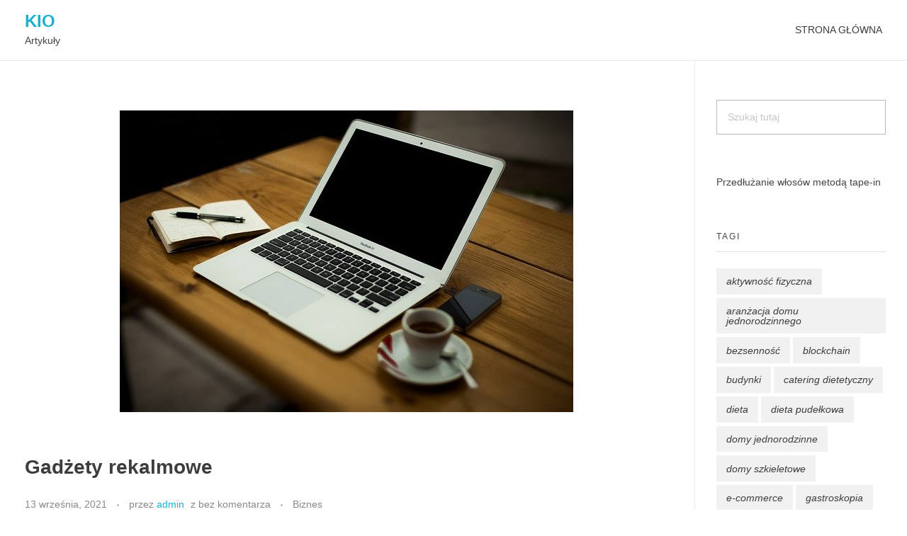

--- FILE ---
content_type: text/html; charset=UTF-8
request_url: https://kio.audiobookiba.pl/2021/09/13/gadzety-rekalmowe/
body_size: 12991
content:
<!DOCTYPE html>
<!--[if IE 9 ]>   <html class="no-js oldie ie9 ie" dir="ltr" lang="pl-PL" prefix="og: https://ogp.me/ns#" > <![endif]-->
<!--[if (gt IE 9)|!(IE)]><!--> <html class="no-js" dir="ltr" lang="pl-PL" prefix="og: https://ogp.me/ns#" > <!--<![endif]-->
<head>
        <meta charset="UTF-8" >
        <meta http-equiv="X-UA-Compatible" content="IE=edge">
        <!-- devices setting -->
        <meta name="viewport"   content="initial-scale=1,user-scalable=no,width=device-width">

<!-- outputs by wp_head -->
<title>Gadżety rekalmowe | KIO</title>

		<!-- All in One SEO 4.7.4.2 - aioseo.com -->
		<meta name="description" content="Gadżety reklamowe są przedmiotami, które na przykład korporacje mogą wręczać swoim kilentom lub odbiorcom. Mowa o takich rzeczach jak darmowe długopisy czy breloczki. Są one używane jako czynnik, który pozwoli klientom korzystniej nas zapamiętać.http://logogadzety.pl Jest wiele różnych sposobów na jakie korporacja może podejść do prowadzenia swojej kampanii marketingowej i oczywiście same gadżety reklamowe nie będą" />
		<meta name="robots" content="max-image-preview:large" />
		<link rel="canonical" href="https://kio.audiobookiba.pl/2021/09/13/gadzety-rekalmowe/" />
		<meta name="generator" content="All in One SEO (AIOSEO) 4.7.4.2" />
		<meta property="og:locale" content="pl_PL" />
		<meta property="og:site_name" content="KIO | Artykuły" />
		<meta property="og:type" content="article" />
		<meta property="og:title" content="Gadżety rekalmowe | KIO" />
		<meta property="og:description" content="Gadżety reklamowe są przedmiotami, które na przykład korporacje mogą wręczać swoim kilentom lub odbiorcom. Mowa o takich rzeczach jak darmowe długopisy czy breloczki. Są one używane jako czynnik, który pozwoli klientom korzystniej nas zapamiętać.http://logogadzety.pl Jest wiele różnych sposobów na jakie korporacja może podejść do prowadzenia swojej kampanii marketingowej i oczywiście same gadżety reklamowe nie będą" />
		<meta property="og:url" content="https://kio.audiobookiba.pl/2021/09/13/gadzety-rekalmowe/" />
		<meta property="article:published_time" content="2021-09-13T17:15:04+00:00" />
		<meta property="article:modified_time" content="2021-09-13T17:15:04+00:00" />
		<meta name="twitter:card" content="summary_large_image" />
		<meta name="twitter:title" content="Gadżety rekalmowe | KIO" />
		<meta name="twitter:description" content="Gadżety reklamowe są przedmiotami, które na przykład korporacje mogą wręczać swoim kilentom lub odbiorcom. Mowa o takich rzeczach jak darmowe długopisy czy breloczki. Są one używane jako czynnik, który pozwoli klientom korzystniej nas zapamiętać.http://logogadzety.pl Jest wiele różnych sposobów na jakie korporacja może podejść do prowadzenia swojej kampanii marketingowej i oczywiście same gadżety reklamowe nie będą" />
		<script type="application/ld+json" class="aioseo-schema">
			{"@context":"https:\/\/schema.org","@graph":[{"@type":"Article","@id":"https:\/\/kio.audiobookiba.pl\/2021\/09\/13\/gadzety-rekalmowe\/#article","name":"Gad\u017cety rekalmowe | KIO","headline":"Gad\u017cety rekalmowe","author":{"@id":"https:\/\/kio.audiobookiba.pl\/author\/admin\/#author"},"publisher":{"@id":"https:\/\/kio.audiobookiba.pl\/#organization"},"image":{"@type":"ImageObject","url":"https:\/\/kio.audiobookiba.pl\/wp-content\/uploads\/2021\/09\/rekalmowe-img-248.jpg","width":640,"height":426},"datePublished":"2021-09-13T17:15:04+00:00","dateModified":"2021-09-13T17:15:04+00:00","inLanguage":"pl-PL","mainEntityOfPage":{"@id":"https:\/\/kio.audiobookiba.pl\/2021\/09\/13\/gadzety-rekalmowe\/#webpage"},"isPartOf":{"@id":"https:\/\/kio.audiobookiba.pl\/2021\/09\/13\/gadzety-rekalmowe\/#webpage"},"articleSection":"Biznes, gad\u017cety reklamowe"},{"@type":"BreadcrumbList","@id":"https:\/\/kio.audiobookiba.pl\/2021\/09\/13\/gadzety-rekalmowe\/#breadcrumblist","itemListElement":[{"@type":"ListItem","@id":"https:\/\/kio.audiobookiba.pl\/#listItem","position":1,"name":"Dom","item":"https:\/\/kio.audiobookiba.pl\/","nextItem":"https:\/\/kio.audiobookiba.pl\/2021\/#listItem"},{"@type":"ListItem","@id":"https:\/\/kio.audiobookiba.pl\/2021\/#listItem","position":2,"name":"2021","item":"https:\/\/kio.audiobookiba.pl\/2021\/","nextItem":"https:\/\/kio.audiobookiba.pl\/2021\/09\/#listItem","previousItem":"https:\/\/kio.audiobookiba.pl\/#listItem"},{"@type":"ListItem","@id":"https:\/\/kio.audiobookiba.pl\/2021\/09\/#listItem","position":3,"name":"September","item":"https:\/\/kio.audiobookiba.pl\/2021\/09\/","nextItem":"https:\/\/kio.audiobookiba.pl\/2021\/09\/13\/#listItem","previousItem":"https:\/\/kio.audiobookiba.pl\/2021\/#listItem"},{"@type":"ListItem","@id":"https:\/\/kio.audiobookiba.pl\/2021\/09\/13\/#listItem","position":4,"name":"13","item":"https:\/\/kio.audiobookiba.pl\/2021\/09\/13\/","nextItem":"https:\/\/kio.audiobookiba.pl\/2021\/09\/13\/gadzety-rekalmowe\/#listItem","previousItem":"https:\/\/kio.audiobookiba.pl\/2021\/09\/#listItem"},{"@type":"ListItem","@id":"https:\/\/kio.audiobookiba.pl\/2021\/09\/13\/gadzety-rekalmowe\/#listItem","position":5,"name":"Gad\u017cety rekalmowe","previousItem":"https:\/\/kio.audiobookiba.pl\/2021\/09\/13\/#listItem"}]},{"@type":"Organization","@id":"https:\/\/kio.audiobookiba.pl\/#organization","name":"KIO","description":"Artyku\u0142y","url":"https:\/\/kio.audiobookiba.pl\/"},{"@type":"Person","@id":"https:\/\/kio.audiobookiba.pl\/author\/admin\/#author","url":"https:\/\/kio.audiobookiba.pl\/author\/admin\/","name":"admin","image":{"@type":"ImageObject","@id":"https:\/\/kio.audiobookiba.pl\/2021\/09\/13\/gadzety-rekalmowe\/#authorImage","url":"https:\/\/secure.gravatar.com\/avatar\/ed5edd126d208726569269029015f099?s=96&d=mm&r=g","width":96,"height":96,"caption":"admin"}},{"@type":"WebPage","@id":"https:\/\/kio.audiobookiba.pl\/2021\/09\/13\/gadzety-rekalmowe\/#webpage","url":"https:\/\/kio.audiobookiba.pl\/2021\/09\/13\/gadzety-rekalmowe\/","name":"Gad\u017cety rekalmowe | KIO","description":"Gad\u017cety reklamowe s\u0105 przedmiotami, kt\u00f3re na przyk\u0142ad korporacje mog\u0105 wr\u0119cza\u0107 swoim kilentom lub odbiorcom. Mowa o takich rzeczach jak darmowe d\u0142ugopisy czy breloczki. S\u0105 one u\u017cywane jako czynnik, kt\u00f3ry pozwoli klientom korzystniej nas zapami\u0119ta\u0107.http:\/\/logogadzety.pl Jest wiele r\u00f3\u017cnych sposob\u00f3w na jakie korporacja mo\u017ce podej\u015b\u0107 do prowadzenia swojej kampanii marketingowej i oczywi\u015bcie same gad\u017cety reklamowe nie b\u0119d\u0105","inLanguage":"pl-PL","isPartOf":{"@id":"https:\/\/kio.audiobookiba.pl\/#website"},"breadcrumb":{"@id":"https:\/\/kio.audiobookiba.pl\/2021\/09\/13\/gadzety-rekalmowe\/#breadcrumblist"},"author":{"@id":"https:\/\/kio.audiobookiba.pl\/author\/admin\/#author"},"creator":{"@id":"https:\/\/kio.audiobookiba.pl\/author\/admin\/#author"},"image":{"@type":"ImageObject","url":"https:\/\/kio.audiobookiba.pl\/wp-content\/uploads\/2021\/09\/rekalmowe-img-248.jpg","@id":"https:\/\/kio.audiobookiba.pl\/2021\/09\/13\/gadzety-rekalmowe\/#mainImage","width":640,"height":426},"primaryImageOfPage":{"@id":"https:\/\/kio.audiobookiba.pl\/2021\/09\/13\/gadzety-rekalmowe\/#mainImage"},"datePublished":"2021-09-13T17:15:04+00:00","dateModified":"2021-09-13T17:15:04+00:00"},{"@type":"WebSite","@id":"https:\/\/kio.audiobookiba.pl\/#website","url":"https:\/\/kio.audiobookiba.pl\/","name":"KIO","description":"Artyku\u0142y","inLanguage":"pl-PL","publisher":{"@id":"https:\/\/kio.audiobookiba.pl\/#organization"}}]}
		</script>
		<!-- All in One SEO -->

<link rel="alternate" type="application/rss+xml" title="KIO &raquo; Kanał z wpisami" href="https://kio.audiobookiba.pl/feed/" />
<link rel="alternate" type="application/rss+xml" title="KIO &raquo; Kanał z komentarzami" href="https://kio.audiobookiba.pl/comments/feed/" />
<link rel="alternate" type="application/rss+xml" title="KIO &raquo; Gadżety rekalmowe Kanał z komentarzami" href="https://kio.audiobookiba.pl/2021/09/13/gadzety-rekalmowe/feed/" />
<script>
window._wpemojiSettings = {"baseUrl":"https:\/\/s.w.org\/images\/core\/emoji\/15.0.3\/72x72\/","ext":".png","svgUrl":"https:\/\/s.w.org\/images\/core\/emoji\/15.0.3\/svg\/","svgExt":".svg","source":{"concatemoji":"https:\/\/kio.audiobookiba.pl\/wp-includes\/js\/wp-emoji-release.min.js?ver=6.6.3"}};
/*! This file is auto-generated */
!function(i,n){var o,s,e;function c(e){try{var t={supportTests:e,timestamp:(new Date).valueOf()};sessionStorage.setItem(o,JSON.stringify(t))}catch(e){}}function p(e,t,n){e.clearRect(0,0,e.canvas.width,e.canvas.height),e.fillText(t,0,0);var t=new Uint32Array(e.getImageData(0,0,e.canvas.width,e.canvas.height).data),r=(e.clearRect(0,0,e.canvas.width,e.canvas.height),e.fillText(n,0,0),new Uint32Array(e.getImageData(0,0,e.canvas.width,e.canvas.height).data));return t.every(function(e,t){return e===r[t]})}function u(e,t,n){switch(t){case"flag":return n(e,"\ud83c\udff3\ufe0f\u200d\u26a7\ufe0f","\ud83c\udff3\ufe0f\u200b\u26a7\ufe0f")?!1:!n(e,"\ud83c\uddfa\ud83c\uddf3","\ud83c\uddfa\u200b\ud83c\uddf3")&&!n(e,"\ud83c\udff4\udb40\udc67\udb40\udc62\udb40\udc65\udb40\udc6e\udb40\udc67\udb40\udc7f","\ud83c\udff4\u200b\udb40\udc67\u200b\udb40\udc62\u200b\udb40\udc65\u200b\udb40\udc6e\u200b\udb40\udc67\u200b\udb40\udc7f");case"emoji":return!n(e,"\ud83d\udc26\u200d\u2b1b","\ud83d\udc26\u200b\u2b1b")}return!1}function f(e,t,n){var r="undefined"!=typeof WorkerGlobalScope&&self instanceof WorkerGlobalScope?new OffscreenCanvas(300,150):i.createElement("canvas"),a=r.getContext("2d",{willReadFrequently:!0}),o=(a.textBaseline="top",a.font="600 32px Arial",{});return e.forEach(function(e){o[e]=t(a,e,n)}),o}function t(e){var t=i.createElement("script");t.src=e,t.defer=!0,i.head.appendChild(t)}"undefined"!=typeof Promise&&(o="wpEmojiSettingsSupports",s=["flag","emoji"],n.supports={everything:!0,everythingExceptFlag:!0},e=new Promise(function(e){i.addEventListener("DOMContentLoaded",e,{once:!0})}),new Promise(function(t){var n=function(){try{var e=JSON.parse(sessionStorage.getItem(o));if("object"==typeof e&&"number"==typeof e.timestamp&&(new Date).valueOf()<e.timestamp+604800&&"object"==typeof e.supportTests)return e.supportTests}catch(e){}return null}();if(!n){if("undefined"!=typeof Worker&&"undefined"!=typeof OffscreenCanvas&&"undefined"!=typeof URL&&URL.createObjectURL&&"undefined"!=typeof Blob)try{var e="postMessage("+f.toString()+"("+[JSON.stringify(s),u.toString(),p.toString()].join(",")+"));",r=new Blob([e],{type:"text/javascript"}),a=new Worker(URL.createObjectURL(r),{name:"wpTestEmojiSupports"});return void(a.onmessage=function(e){c(n=e.data),a.terminate(),t(n)})}catch(e){}c(n=f(s,u,p))}t(n)}).then(function(e){for(var t in e)n.supports[t]=e[t],n.supports.everything=n.supports.everything&&n.supports[t],"flag"!==t&&(n.supports.everythingExceptFlag=n.supports.everythingExceptFlag&&n.supports[t]);n.supports.everythingExceptFlag=n.supports.everythingExceptFlag&&!n.supports.flag,n.DOMReady=!1,n.readyCallback=function(){n.DOMReady=!0}}).then(function(){return e}).then(function(){var e;n.supports.everything||(n.readyCallback(),(e=n.source||{}).concatemoji?t(e.concatemoji):e.wpemoji&&e.twemoji&&(t(e.twemoji),t(e.wpemoji)))}))}((window,document),window._wpemojiSettings);
</script>
<style id='wp-emoji-styles-inline-css'>

	img.wp-smiley, img.emoji {
		display: inline !important;
		border: none !important;
		box-shadow: none !important;
		height: 1em !important;
		width: 1em !important;
		margin: 0 0.07em !important;
		vertical-align: -0.1em !important;
		background: none !important;
		padding: 0 !important;
	}
</style>
<link rel='stylesheet' id='wp-block-library-css' href='https://kio.audiobookiba.pl/wp-includes/css/dist/block-library/style.min.css?ver=6.6.3' media='all' />
<style id='classic-theme-styles-inline-css'>
/*! This file is auto-generated */
.wp-block-button__link{color:#fff;background-color:#32373c;border-radius:9999px;box-shadow:none;text-decoration:none;padding:calc(.667em + 2px) calc(1.333em + 2px);font-size:1.125em}.wp-block-file__button{background:#32373c;color:#fff;text-decoration:none}
</style>
<style id='global-styles-inline-css'>
:root{--wp--preset--aspect-ratio--square: 1;--wp--preset--aspect-ratio--4-3: 4/3;--wp--preset--aspect-ratio--3-4: 3/4;--wp--preset--aspect-ratio--3-2: 3/2;--wp--preset--aspect-ratio--2-3: 2/3;--wp--preset--aspect-ratio--16-9: 16/9;--wp--preset--aspect-ratio--9-16: 9/16;--wp--preset--color--black: #000000;--wp--preset--color--cyan-bluish-gray: #abb8c3;--wp--preset--color--white: #ffffff;--wp--preset--color--pale-pink: #f78da7;--wp--preset--color--vivid-red: #cf2e2e;--wp--preset--color--luminous-vivid-orange: #ff6900;--wp--preset--color--luminous-vivid-amber: #fcb900;--wp--preset--color--light-green-cyan: #7bdcb5;--wp--preset--color--vivid-green-cyan: #00d084;--wp--preset--color--pale-cyan-blue: #8ed1fc;--wp--preset--color--vivid-cyan-blue: #0693e3;--wp--preset--color--vivid-purple: #9b51e0;--wp--preset--gradient--vivid-cyan-blue-to-vivid-purple: linear-gradient(135deg,rgba(6,147,227,1) 0%,rgb(155,81,224) 100%);--wp--preset--gradient--light-green-cyan-to-vivid-green-cyan: linear-gradient(135deg,rgb(122,220,180) 0%,rgb(0,208,130) 100%);--wp--preset--gradient--luminous-vivid-amber-to-luminous-vivid-orange: linear-gradient(135deg,rgba(252,185,0,1) 0%,rgba(255,105,0,1) 100%);--wp--preset--gradient--luminous-vivid-orange-to-vivid-red: linear-gradient(135deg,rgba(255,105,0,1) 0%,rgb(207,46,46) 100%);--wp--preset--gradient--very-light-gray-to-cyan-bluish-gray: linear-gradient(135deg,rgb(238,238,238) 0%,rgb(169,184,195) 100%);--wp--preset--gradient--cool-to-warm-spectrum: linear-gradient(135deg,rgb(74,234,220) 0%,rgb(151,120,209) 20%,rgb(207,42,186) 40%,rgb(238,44,130) 60%,rgb(251,105,98) 80%,rgb(254,248,76) 100%);--wp--preset--gradient--blush-light-purple: linear-gradient(135deg,rgb(255,206,236) 0%,rgb(152,150,240) 100%);--wp--preset--gradient--blush-bordeaux: linear-gradient(135deg,rgb(254,205,165) 0%,rgb(254,45,45) 50%,rgb(107,0,62) 100%);--wp--preset--gradient--luminous-dusk: linear-gradient(135deg,rgb(255,203,112) 0%,rgb(199,81,192) 50%,rgb(65,88,208) 100%);--wp--preset--gradient--pale-ocean: linear-gradient(135deg,rgb(255,245,203) 0%,rgb(182,227,212) 50%,rgb(51,167,181) 100%);--wp--preset--gradient--electric-grass: linear-gradient(135deg,rgb(202,248,128) 0%,rgb(113,206,126) 100%);--wp--preset--gradient--midnight: linear-gradient(135deg,rgb(2,3,129) 0%,rgb(40,116,252) 100%);--wp--preset--font-size--small: 13px;--wp--preset--font-size--medium: 20px;--wp--preset--font-size--large: 36px;--wp--preset--font-size--x-large: 42px;--wp--preset--spacing--20: 0.44rem;--wp--preset--spacing--30: 0.67rem;--wp--preset--spacing--40: 1rem;--wp--preset--spacing--50: 1.5rem;--wp--preset--spacing--60: 2.25rem;--wp--preset--spacing--70: 3.38rem;--wp--preset--spacing--80: 5.06rem;--wp--preset--shadow--natural: 6px 6px 9px rgba(0, 0, 0, 0.2);--wp--preset--shadow--deep: 12px 12px 50px rgba(0, 0, 0, 0.4);--wp--preset--shadow--sharp: 6px 6px 0px rgba(0, 0, 0, 0.2);--wp--preset--shadow--outlined: 6px 6px 0px -3px rgba(255, 255, 255, 1), 6px 6px rgba(0, 0, 0, 1);--wp--preset--shadow--crisp: 6px 6px 0px rgba(0, 0, 0, 1);}:where(.is-layout-flex){gap: 0.5em;}:where(.is-layout-grid){gap: 0.5em;}body .is-layout-flex{display: flex;}.is-layout-flex{flex-wrap: wrap;align-items: center;}.is-layout-flex > :is(*, div){margin: 0;}body .is-layout-grid{display: grid;}.is-layout-grid > :is(*, div){margin: 0;}:where(.wp-block-columns.is-layout-flex){gap: 2em;}:where(.wp-block-columns.is-layout-grid){gap: 2em;}:where(.wp-block-post-template.is-layout-flex){gap: 1.25em;}:where(.wp-block-post-template.is-layout-grid){gap: 1.25em;}.has-black-color{color: var(--wp--preset--color--black) !important;}.has-cyan-bluish-gray-color{color: var(--wp--preset--color--cyan-bluish-gray) !important;}.has-white-color{color: var(--wp--preset--color--white) !important;}.has-pale-pink-color{color: var(--wp--preset--color--pale-pink) !important;}.has-vivid-red-color{color: var(--wp--preset--color--vivid-red) !important;}.has-luminous-vivid-orange-color{color: var(--wp--preset--color--luminous-vivid-orange) !important;}.has-luminous-vivid-amber-color{color: var(--wp--preset--color--luminous-vivid-amber) !important;}.has-light-green-cyan-color{color: var(--wp--preset--color--light-green-cyan) !important;}.has-vivid-green-cyan-color{color: var(--wp--preset--color--vivid-green-cyan) !important;}.has-pale-cyan-blue-color{color: var(--wp--preset--color--pale-cyan-blue) !important;}.has-vivid-cyan-blue-color{color: var(--wp--preset--color--vivid-cyan-blue) !important;}.has-vivid-purple-color{color: var(--wp--preset--color--vivid-purple) !important;}.has-black-background-color{background-color: var(--wp--preset--color--black) !important;}.has-cyan-bluish-gray-background-color{background-color: var(--wp--preset--color--cyan-bluish-gray) !important;}.has-white-background-color{background-color: var(--wp--preset--color--white) !important;}.has-pale-pink-background-color{background-color: var(--wp--preset--color--pale-pink) !important;}.has-vivid-red-background-color{background-color: var(--wp--preset--color--vivid-red) !important;}.has-luminous-vivid-orange-background-color{background-color: var(--wp--preset--color--luminous-vivid-orange) !important;}.has-luminous-vivid-amber-background-color{background-color: var(--wp--preset--color--luminous-vivid-amber) !important;}.has-light-green-cyan-background-color{background-color: var(--wp--preset--color--light-green-cyan) !important;}.has-vivid-green-cyan-background-color{background-color: var(--wp--preset--color--vivid-green-cyan) !important;}.has-pale-cyan-blue-background-color{background-color: var(--wp--preset--color--pale-cyan-blue) !important;}.has-vivid-cyan-blue-background-color{background-color: var(--wp--preset--color--vivid-cyan-blue) !important;}.has-vivid-purple-background-color{background-color: var(--wp--preset--color--vivid-purple) !important;}.has-black-border-color{border-color: var(--wp--preset--color--black) !important;}.has-cyan-bluish-gray-border-color{border-color: var(--wp--preset--color--cyan-bluish-gray) !important;}.has-white-border-color{border-color: var(--wp--preset--color--white) !important;}.has-pale-pink-border-color{border-color: var(--wp--preset--color--pale-pink) !important;}.has-vivid-red-border-color{border-color: var(--wp--preset--color--vivid-red) !important;}.has-luminous-vivid-orange-border-color{border-color: var(--wp--preset--color--luminous-vivid-orange) !important;}.has-luminous-vivid-amber-border-color{border-color: var(--wp--preset--color--luminous-vivid-amber) !important;}.has-light-green-cyan-border-color{border-color: var(--wp--preset--color--light-green-cyan) !important;}.has-vivid-green-cyan-border-color{border-color: var(--wp--preset--color--vivid-green-cyan) !important;}.has-pale-cyan-blue-border-color{border-color: var(--wp--preset--color--pale-cyan-blue) !important;}.has-vivid-cyan-blue-border-color{border-color: var(--wp--preset--color--vivid-cyan-blue) !important;}.has-vivid-purple-border-color{border-color: var(--wp--preset--color--vivid-purple) !important;}.has-vivid-cyan-blue-to-vivid-purple-gradient-background{background: var(--wp--preset--gradient--vivid-cyan-blue-to-vivid-purple) !important;}.has-light-green-cyan-to-vivid-green-cyan-gradient-background{background: var(--wp--preset--gradient--light-green-cyan-to-vivid-green-cyan) !important;}.has-luminous-vivid-amber-to-luminous-vivid-orange-gradient-background{background: var(--wp--preset--gradient--luminous-vivid-amber-to-luminous-vivid-orange) !important;}.has-luminous-vivid-orange-to-vivid-red-gradient-background{background: var(--wp--preset--gradient--luminous-vivid-orange-to-vivid-red) !important;}.has-very-light-gray-to-cyan-bluish-gray-gradient-background{background: var(--wp--preset--gradient--very-light-gray-to-cyan-bluish-gray) !important;}.has-cool-to-warm-spectrum-gradient-background{background: var(--wp--preset--gradient--cool-to-warm-spectrum) !important;}.has-blush-light-purple-gradient-background{background: var(--wp--preset--gradient--blush-light-purple) !important;}.has-blush-bordeaux-gradient-background{background: var(--wp--preset--gradient--blush-bordeaux) !important;}.has-luminous-dusk-gradient-background{background: var(--wp--preset--gradient--luminous-dusk) !important;}.has-pale-ocean-gradient-background{background: var(--wp--preset--gradient--pale-ocean) !important;}.has-electric-grass-gradient-background{background: var(--wp--preset--gradient--electric-grass) !important;}.has-midnight-gradient-background{background: var(--wp--preset--gradient--midnight) !important;}.has-small-font-size{font-size: var(--wp--preset--font-size--small) !important;}.has-medium-font-size{font-size: var(--wp--preset--font-size--medium) !important;}.has-large-font-size{font-size: var(--wp--preset--font-size--large) !important;}.has-x-large-font-size{font-size: var(--wp--preset--font-size--x-large) !important;}
:where(.wp-block-post-template.is-layout-flex){gap: 1.25em;}:where(.wp-block-post-template.is-layout-grid){gap: 1.25em;}
:where(.wp-block-columns.is-layout-flex){gap: 2em;}:where(.wp-block-columns.is-layout-grid){gap: 2em;}
:root :where(.wp-block-pullquote){font-size: 1.5em;line-height: 1.6;}
</style>
<link rel='stylesheet' id='auxin-base-css' href='https://kio.audiobookiba.pl/wp-content/themes/phlox/css/base.css?ver=2.16.5' media='all' />
<link rel='stylesheet' id='auxin-front-icon-css' href='https://kio.audiobookiba.pl/wp-content/themes/phlox/css/auxin-icon.css?ver=2.16.5' media='all' />
<link rel='stylesheet' id='auxin-main-css' href='https://kio.audiobookiba.pl/wp-content/themes/phlox/css/main.css?ver=2.16.5' media='all' />
<link rel='stylesheet' id='auxin-elementor-base-css' href='https://kio.audiobookiba.pl/wp-content/themes/phlox/css/other/elementor.css?ver=2.16.5' media='all' />
<script id="auxin-modernizr-js-extra">
var auxin = {"ajax_url":"https:\/\/kio.audiobookiba.pl\/wp-admin\/admin-ajax.php","is_rtl":"","is_reponsive":"1","is_framed":"","frame_width":"20","wpml_lang":"en","uploadbaseurl":"http:\/\/kio.audiobookiba.pl\/wp-content\/uploads","nonce":"1b1a4280dd"};
</script>
<script id="auxin-modernizr-js-before">
/* < ![CDATA[ */
function auxinNS(n){for(var e=n.split("."),a=window,i="",r=e.length,t=0;r>t;t++)"window"!=e[t]&&(i=e[t],a[i]=a[i]||{},a=a[i]);return a;}
/* ]]> */
</script>
<script src="https://kio.audiobookiba.pl/wp-content/themes/phlox/js/solo/modernizr-custom.min.js?ver=2.16.5" id="auxin-modernizr-js"></script>
<script src="https://kio.audiobookiba.pl/wp-includes/js/jquery/jquery.min.js?ver=3.7.1" id="jquery-core-js"></script>
<script src="https://kio.audiobookiba.pl/wp-includes/js/jquery/jquery-migrate.min.js?ver=3.4.1" id="jquery-migrate-js"></script>
<link rel="https://api.w.org/" href="https://kio.audiobookiba.pl/wp-json/" /><link rel="alternate" title="JSON" type="application/json" href="https://kio.audiobookiba.pl/wp-json/wp/v2/posts/217" /><link rel="EditURI" type="application/rsd+xml" title="RSD" href="https://kio.audiobookiba.pl/xmlrpc.php?rsd" />
<meta name="generator" content="WordPress 6.6.3" />
<link rel='shortlink' href='https://kio.audiobookiba.pl/?p=217' />
<link rel="alternate" title="oEmbed (JSON)" type="application/json+oembed" href="https://kio.audiobookiba.pl/wp-json/oembed/1.0/embed?url=https%3A%2F%2Fkio.audiobookiba.pl%2F2021%2F09%2F13%2Fgadzety-rekalmowe%2F" />
<link rel="alternate" title="oEmbed (XML)" type="text/xml+oembed" href="https://kio.audiobookiba.pl/wp-json/oembed/1.0/embed?url=https%3A%2F%2Fkio.audiobookiba.pl%2F2021%2F09%2F13%2Fgadzety-rekalmowe%2F&#038;format=xml" />
<!-- Chrome, Firefox OS and Opera -->
<meta name="theme-color" content="#1bb0ce" />
<!-- Windows Phone -->
<meta name="msapplication-navbutton-color" content="#1bb0ce" />
<!-- iOS Safari -->
<meta name="apple-mobile-web-app-capable" content="yes">
<meta name="apple-mobile-web-app-status-bar-style" content="black-translucent">

<!-- pingback -->
<link rel="pingback" href="https://kio.audiobookiba.pl/xmlrpc.php">
		<style id="wp-custom-css">
				html body {	} 

		</style>
		<!-- end wp_head -->
</head>


<body class="post-template-default single single-post postid-217 single-format-standard phlox aux-dom-unready aux-full-width aux-resp aux-s-fhd aux-top-sticky  aux-page-animation-off"  data-framed="">


<div id="inner-body">

    <header id="site-header"   class="site-header-section aux-territory aux-boxed-container aux-header-dark aux-add-border " style="" data-sticky-height="80" data-color-scheme="dark" data-sticky-scheme="dark" role="banner">
        <div class="aux-wrapper">

                <div class="aux-container aux-fold">
                            <div class="aux-header aux-header-elements-wrapper aux-float-layout">
                <!-- ribbon bar -->
                <div class="aux-header-elements">

                    <!-- logo -->
                    <div id="logo" class="aux-logo-header aux-start aux-fill aux-tablet-center aux-phone-left">
                            <div class="aux-logo aux-logo-header-inner aux-scale">
            <section class="aux-logo-text aux-middle">
            <h3 class="site-title">
                <a href="https://kio.audiobookiba.pl/" title="KIO" rel="home">KIO</a>
            </h3>
            <p class="site-description">Artykuły</p>        </section>

    </div><!-- end logo aux-fold -->

                    </div>
                                        <!-- burger -->
                    <div id="nav-burger" class="aux-burger-box aux-end aux-phone-on aux-middle" data-target-panel="toggle-bar" data-target-menu="overlay" data-target-content=".site-header-section .aux-master-menu">
                        <div class="aux-burger aux-lite-small"><span class="mid-line"></span></div>
                    </div>
                                                                                <div class="aux-btns-box aux-btn1-box aux-end aux-middle aux-tablet-off aux-phone-off ">
                                            </div>
                    <div class="aux-btns-box aux-btn2-box aux-end aux-middle aux-tablet-off aux-phone-off ">
                                            </div>
                                                            <!-- menu -->
                    <div class="aux-menu-box aux-phone-off aux-auto-locate aux-end aux-fill aux-tablet-center" data-tablet=".aux-header .secondary-bar">
                    <!-- start master menu -->
<nav id="master-menu-main-header" class="menu-m-container">

	<ul id="menu-m" class="aux-master-menu aux-no-js aux-skin-classic aux-horizontal aux-with-indicator aux-with-splitter" data-type="horizontal"  data-switch-type="toggle" data-switch-parent=".aux-header .aux-toggle-menu-bar" data-switch-width="767"  >
		<!-- start single menu -->
		<li id="menu-item-5" class="menu-item menu-item-type-custom menu-item-object-custom menu-item-home menu-item-5 aux-menu-depth-0 aux-menu-root-1 aux-menu-item">
			<a href="http://kio.audiobookiba.pl/" class="aux-item-content">
				<span class="aux-menu-label">Strona główna</span>
			</a>
		</li>
		<!-- end single menu -->
	</ul>

</nav>
<!-- end master menu -->
                    </div>
                                    </div>
                <!-- secondary bar: this element will be filled in tablet size -->
                <div class="bottom-bar secondary-bar aux-tablet-on aux-float-wrapper"></div>

                <!-- toggle menu bar: this element will be filled in tablet and mobile size -->
                <div class="aux-toggle-menu-bar"></div>
            </div>
                        </div>
                </div><!-- end of wrapper -->
    </header><!-- end header -->
    
    <main id="main" class="aux-main aux-territory  aux-single aux-boxed-container aux-content-top-margin right-sidebar aux-has-sidebar aux-sidebar-style-border aux-user-entry" >
        <div class="aux-wrapper">
            <div class="aux-container aux-fold">

                <div id="primary" class="aux-primary" >
                    <div class="content" role="main"  >

                                                            <article class="aux-simple-context post-217 post type-post status-publish format-standard has-post-thumbnail hentry category-biznes tag-gadzety-reklamowe" >

                                                                                        <div class="entry-media">
                                                <div class="aux-media-frame aux-media-image aux-image-mask"><a href="https://kio.audiobookiba.pl/2021/09/13/gadzety-rekalmowe/"><img width="640" height="426" src="https://kio.audiobookiba.pl/wp-content/uploads/2021/09/rekalmowe-img-248.jpg" class="aux-attachment aux-featured-image attachment-640x426 aux-attachment-id-216 " alt="rekalmowe-img-248.jpg" srcset="https://kio.audiobookiba.pl/wp-content/uploads/2021/09/rekalmowe-img-248-150x84.jpg 150w,https://kio.audiobookiba.pl/wp-content/uploads/2021/09/rekalmowe-img-248-300x169.jpg 300w,https://kio.audiobookiba.pl/wp-content/uploads/2021/09/rekalmowe-img-248.jpg 640w,https://kio.audiobookiba.pl/wp-content/uploads/2021/09/rekalmowe-img-248-630x354.jpg 630w" data-ratio="1.78" data-original-w="640" sizes="(max-width:479px) 480px,(max-width:767px) 768px,(max-width:1023px) 1024px,640px" /></a></div>                                            </div>
                                                                                        <div class="entry-main">

                                                <header class="entry-header ">
                                                <h1 class="entry-title ">Gadżety rekalmowe</h1>                                                    <div class="entry-format">
                                                        <div class="post-format"> </div>
                                                    </div>
                                                </header>

                                                                                                <div class="entry-info ">
                                                                                                        <div class="entry-date"><time datetime="2021-09-13T17:15:04+00:00" >13 września, 2021</time></div>
                                                                                                        <div class="entry-author">
                                                        <span class="meta-sep">przez</span>
                                                        <span class="author vcard">
                                                            <a href="https://kio.audiobookiba.pl/author/admin/" rel="author" title="View all posts by admin" >
                                                                admin                                                            </a>
                                                        </span>
                                                    </div>
                                                                                                        <div class="entry-comments">
                                                        <span class="meta-sep">z</span>
                                                        <span class="meta-comment">bez komentarza</span>
                                                    </div>
                                                                                                        <div class="entry-tax">
                                                                                                                <a href="https://kio.audiobookiba.pl/category/biznes/" title="Zobacz wszystkie posty w Biznes" rel="category" >Biznes</a>                                                    </div>
                                                                                                    </div>
                                                
                                                <div class="entry-content">
                                                    <p class="MsoNormal">Gadżety reklamowe są przedmiotami, które na przykład korporacje mogą wręczać swoim kilentom lub odbiorcom. Mowa o takich rzeczach jak darmowe długopisy czy breloczki. Są one używane jako czynnik, który pozwoli klientom korzystniej nas zapamiętać.<span id="more-217"></span></p>
<p class="MsoNormal">
<p class="MsoNormal"><a href="http://logogadzety.pl">http://logogadzety.pl</a> </p>
<div></div>
<p class="MsoNormal">Jest wiele różnych sposobów na jakie korporacja może podejść do prowadzenia swojej kampanii marketingowej i oczywiście same gadżety reklamowe nie będą raczej stanowić całej jej podstawy. Nie oznacza to oczywiście, że pójście w tę stronę jest marnowaniem zasobów, czasu czy pieniędzy. Raczej na odwrót. Umiejętnie i rzetlenie poprowadzona kampania z wykorzystaniem gadżetów reklamowych może bardzo dobrze wpłynąć na wizerunek Twojego przedsiębiorstwa. Będzie to dobre uzupełnienie ogółu naszego marketingu, które pozwoli ludziom lepiej nas zapamiętać.</p>
<p class="MsoNormal"></p>
<p class="MsoNormal">Lecz ważne jest aby założyć, że gadżet, który mamy zamiar dawać naszym odbiorcom lub klientom, będzie realnie czymś co może im przypaść do gustu. Trzeba sobie powiedzieć, iż nie chcemy wykonać tej pracy nierzetelnie, i że to co wyprodukujemy nie będzie po prostu potocznie rzecz ujmując – tandetą. Twój gadżet ma być miłym i zaskakującym upominkiem, a nie niepotrzebym śmieciem.&nbsp;</p>
<div></div>
<div class="clear"></div>                                                </div>

                                                                                                <footer class="entry-meta">
                                                                                                                                                        <div class="entry-tax">
                                                            <span>Tagi: </span><a href="https://kio.audiobookiba.pl/tag/gadzety-reklamowe/" rel="tag">gadżety reklamowe</a>                                                        </div>
                                                                                                        <div class="aux-single-post-share">
                                                             <div class="aux-tooltip-socials aux-tooltip-dark aux-socials aux-icon-left aux-medium aux-tooltip-social-no-text"  >
                                                                 <span class="aux-icon auxicon-share" ></span>
                                                             </div>
                                                         </div>
                                                    
                                                </footer>
                                                                                            </div>


                                            
    <nav class="aux-next-prev-posts nav-skin-minimal">

                <section class="np-prev-section "   >
            <a href="https://kio.audiobookiba.pl/2021/08/25/dieta-pudelkowa/">
                <div class="np-arrow">
                                        <div class="aux-arrow-nav aux-hover-slide aux-round aux-outline aux-medium">
                        <span class="aux-overlay"></span>
                        <span class="aux-svg-arrow aux-medium-left"></span>
                        <span class="aux-hover-arrow aux-svg-arrow aux-medium-left aux-white"></span>
                    </div>
                                    </div>
                <p class="np-nav-text">Poprzedni wpis</p>
                                <h4 class="np-title">Dieta pudełkowa</h4>
                            </a>
        </section>
        
        
                <section class="np-next-section "  >
            <a href="https://kio.audiobookiba.pl/2021/09/20/nie-ma-rodzaju-kwiatow-ktore-nie-bylyby-piekne/">
                <div class="np-arrow">
                                        <div class="aux-arrow-nav aux-hover-slide aux-round aux-outline aux-medium">
                        <span class="aux-overlay"></span>
                        <span class="aux-svg-arrow aux-medium-right"></span>
                        <span class="aux-hover-arrow aux-svg-arrow aux-medium-right aux-white"></span>
                    </div>
                                    </div>
                <p class="np-nav-text">Następny wpis</p>
                                <h4 class="np-title">Nie ma rodzaju kwiatów które nie byłyby piękne</h4>
                            </a>
        </section>
        
    </nav>


                                            
                                       </article>


<!-- You can start editing here. -->


        <!-- If comments are open, but there are no comments. -->

    


	<div id="respond" class="comment-respond">
		<h3 id="reply-title" class="comment-reply-title"><span>Dodaj komentarz</span> <small><a rel="nofollow" id="cancel-comment-reply-link" href="/2021/09/13/gadzety-rekalmowe/#respond" style="display:none;">Anuluj pisanie odpowiedzi</a></small></h3><form action="https://kio.audiobookiba.pl/wp-comments-post.php" method="post" id="commentform" class="comment-form " novalidate><p class = "comment-notes">Twój adres e-mail nie zostanie opublikowany. Wymagane pola oznaczone są *</p><div class="aux-input-group aux-inline-inputs"><input type="text"  name="author" id="author" placeholder="Nazwa (wymagana)" value="" size="22" aria-required='true' required /></div>
<div class="aux-input-group aux-inline-inputs"><input type="email" name="email"  id="email"  placeholder="E-Mail (wymagany)" value="" aria-required='true' required /></div>
<div class="aux-input-group aux-inline-inputs"><input type="url"   name="url"    id="url"    placeholder="Website" value="" size="22" /></div>
<div class="aux-form-cookies-consent comment-form-cookies-consent"><input id="wp-comment-cookies-consent" name="wp-comment-cookies-consent" class="aux-checkbox" type="checkbox" value="yes" /><label for="wp-comment-cookies-consent">Zapisz moje dane, adres e-mail i witrynę w przeglądarce aby wypełnić dane podczas pisania kolejnych komentarzy.</label></div>
<div class="aux-input-group aux-block-inputs"><textarea name="comment" id="comment" cols="58" rows="10" placeholder="Komentarz" ></textarea></div><p class="form-submit"><input name="submit" type="submit" id="submit" class="submit" value="Wyślij" /> <input type='hidden' name='comment_post_ID' value='217' id='comment_post_ID' />
<input type='hidden' name='comment_parent' id='comment_parent' value='0' />
</p></form>	</div><!-- #respond -->
	
                    </div><!-- end content -->
                </div><!-- end primary -->


                
            <aside class="aux-sidebar aux-sidebar-primary">
                <div class="sidebar-inner">
                    <div class="sidebar-content">
<div class="aux-widget-area"><section id="search-2" class=" aux-open widget-container widget_search">  <form method="get" id="searchform" class="searchform" action="https://kio.audiobookiba.pl/">
    <input type="text" class="field" name="s" id="s" placeholder="Szukaj tutaj" value="" />
    <input type="submit" class="submit" name="submit" id="searchsubmit" value="Szukaj" />
  </form>
</section><section id="text-6" class=" aux-open widget-container widget_text">			<div class="textwidget"><p><a href="https://oi.jgora.pl/na-czym-polega-przedluzanie-wlosow-metoda-tape-in/">Przedłużanie włosów metodą tape-in</a></p>
</div>
		</section><section id="tag_cloud-2" class=" aux-open widget-container widget_tag_cloud"><h3 class="widget-title">Tagi</h3><div class="tagcloud"><a href="https://kio.audiobookiba.pl/tag/aktywnosc-fizyczna/" class="tag-cloud-link tag-link-115 tag-link-position-1" style="font-size: 11.6pt;" aria-label="aktywność fizyczna (2 elementy)">aktywność fizyczna</a>
<a href="https://kio.audiobookiba.pl/tag/aranzacja-domu-jednorodzinnego/" class="tag-cloud-link tag-link-98 tag-link-position-2" style="font-size: 8pt;" aria-label="aranżacja domu jednorodzinnego (1 element)">aranżacja domu jednorodzinnego</a>
<a href="https://kio.audiobookiba.pl/tag/bezsennosc/" class="tag-cloud-link tag-link-16 tag-link-position-3" style="font-size: 11.6pt;" aria-label="bezsenność (2 elementy)">bezsenność</a>
<a href="https://kio.audiobookiba.pl/tag/blockchain/" class="tag-cloud-link tag-link-121 tag-link-position-4" style="font-size: 16pt;" aria-label="blockchain (4 elementy)">blockchain</a>
<a href="https://kio.audiobookiba.pl/tag/budynki/" class="tag-cloud-link tag-link-49 tag-link-position-5" style="font-size: 11.6pt;" aria-label="budynki (2 elementy)">budynki</a>
<a href="https://kio.audiobookiba.pl/tag/catering-dietetyczny/" class="tag-cloud-link tag-link-63 tag-link-position-6" style="font-size: 11.6pt;" aria-label="catering dietetyczny (2 elementy)">catering dietetyczny</a>
<a href="https://kio.audiobookiba.pl/tag/dieta/" class="tag-cloud-link tag-link-56 tag-link-position-7" style="font-size: 14pt;" aria-label="dieta (3 elementy)">dieta</a>
<a href="https://kio.audiobookiba.pl/tag/dieta-pudelkowa/" class="tag-cloud-link tag-link-65 tag-link-position-8" style="font-size: 8pt;" aria-label="dieta pudełkowa (1 element)">dieta pudełkowa</a>
<a href="https://kio.audiobookiba.pl/tag/domy-jednorodzinne/" class="tag-cloud-link tag-link-112 tag-link-position-9" style="font-size: 8pt;" aria-label="domy jednorodzinne (1 element)">domy jednorodzinne</a>
<a href="https://kio.audiobookiba.pl/tag/domy-szkieletowe/" class="tag-cloud-link tag-link-92 tag-link-position-10" style="font-size: 11.6pt;" aria-label="domy szkieletowe (2 elementy)">domy szkieletowe</a>
<a href="https://kio.audiobookiba.pl/tag/e-commerce/" class="tag-cloud-link tag-link-105 tag-link-position-11" style="font-size: 11.6pt;" aria-label="e-commerce (2 elementy)">e-commerce</a>
<a href="https://kio.audiobookiba.pl/tag/gastroskopia/" class="tag-cloud-link tag-link-41 tag-link-position-12" style="font-size: 11.6pt;" aria-label="gastroskopia (2 elementy)">gastroskopia</a>
<a href="https://kio.audiobookiba.pl/tag/golf/" class="tag-cloud-link tag-link-9 tag-link-position-13" style="font-size: 14pt;" aria-label="golf (3 elementy)">golf</a>
<a href="https://kio.audiobookiba.pl/tag/infrastruktura-drogowa/" class="tag-cloud-link tag-link-116 tag-link-position-14" style="font-size: 11.6pt;" aria-label="infrastruktura drogowa (2 elementy)">infrastruktura drogowa</a>
<a href="https://kio.audiobookiba.pl/tag/internet/" class="tag-cloud-link tag-link-22 tag-link-position-15" style="font-size: 14pt;" aria-label="Internet (3 elementy)">Internet</a>
<a href="https://kio.audiobookiba.pl/tag/javascript/" class="tag-cloud-link tag-link-122 tag-link-position-16" style="font-size: 8pt;" aria-label="JavaScript (1 element)">JavaScript</a>
<a href="https://kio.audiobookiba.pl/tag/kije-golfowe/" class="tag-cloud-link tag-link-11 tag-link-position-17" style="font-size: 11.6pt;" aria-label="kije golfowe (2 elementy)">kije golfowe</a>
<a href="https://kio.audiobookiba.pl/tag/leasing/" class="tag-cloud-link tag-link-118 tag-link-position-18" style="font-size: 8pt;" aria-label="leasing (1 element)">leasing</a>
<a href="https://kio.audiobookiba.pl/tag/led/" class="tag-cloud-link tag-link-109 tag-link-position-19" style="font-size: 8pt;" aria-label="LED (1 element)">LED</a>
<a href="https://kio.audiobookiba.pl/tag/marketing/" class="tag-cloud-link tag-link-51 tag-link-position-20" style="font-size: 11.6pt;" aria-label="marketing (2 elementy)">marketing</a>
<a href="https://kio.audiobookiba.pl/tag/mieszkania-rynek-pierwotny/" class="tag-cloud-link tag-link-113 tag-link-position-21" style="font-size: 8pt;" aria-label="mieszkania rynek pierwotny (1 element)">mieszkania rynek pierwotny</a>
<a href="https://kio.audiobookiba.pl/tag/morze/" class="tag-cloud-link tag-link-100 tag-link-position-22" style="font-size: 11.6pt;" aria-label="morze (2 elementy)">morze</a>
<a href="https://kio.audiobookiba.pl/tag/ocieplanie-budynkow/" class="tag-cloud-link tag-link-104 tag-link-position-23" style="font-size: 8pt;" aria-label="ocieplanie budynków (1 element)">ocieplanie budynków</a>
<a href="https://kio.audiobookiba.pl/tag/odchudzanie/" class="tag-cloud-link tag-link-54 tag-link-position-24" style="font-size: 11.6pt;" aria-label="odchudzanie (2 elementy)">odchudzanie</a>
<a href="https://kio.audiobookiba.pl/tag/ogrzewane-podlogowe/" class="tag-cloud-link tag-link-101 tag-link-position-25" style="font-size: 8pt;" aria-label="ogrzewane podłogowe (1 element)">ogrzewane podłogowe</a>
<a href="https://kio.audiobookiba.pl/tag/opony/" class="tag-cloud-link tag-link-80 tag-link-position-26" style="font-size: 14pt;" aria-label="opony (3 elementy)">opony</a>
<a href="https://kio.audiobookiba.pl/tag/pejzaze/" class="tag-cloud-link tag-link-88 tag-link-position-27" style="font-size: 16pt;" aria-label="pejzaże (4 elementy)">pejzaże</a>
<a href="https://kio.audiobookiba.pl/tag/promocja/" class="tag-cloud-link tag-link-93 tag-link-position-28" style="font-size: 14pt;" aria-label="promocja (3 elementy)">promocja</a>
<a href="https://kio.audiobookiba.pl/tag/przechowywanie-danych/" class="tag-cloud-link tag-link-111 tag-link-position-29" style="font-size: 8pt;" aria-label="przechowywanie danych (1 element)">przechowywanie danych</a>
<a href="https://kio.audiobookiba.pl/tag/reklama/" class="tag-cloud-link tag-link-21 tag-link-position-30" style="font-size: 20pt;" aria-label="reklama (7 elementów)">reklama</a>
<a href="https://kio.audiobookiba.pl/tag/samochody/" class="tag-cloud-link tag-link-84 tag-link-position-31" style="font-size: 11.6pt;" aria-label="samochody (2 elementy)">samochody</a>
<a href="https://kio.audiobookiba.pl/tag/sen/" class="tag-cloud-link tag-link-18 tag-link-position-32" style="font-size: 11.6pt;" aria-label="sen (2 elementy)">sen</a>
<a href="https://kio.audiobookiba.pl/tag/serwisy/" class="tag-cloud-link tag-link-44 tag-link-position-33" style="font-size: 14pt;" aria-label="serwisy (3 elementy)">serwisy</a>
<a href="https://kio.audiobookiba.pl/tag/serwisy-internetowe/" class="tag-cloud-link tag-link-43 tag-link-position-34" style="font-size: 16pt;" aria-label="serwisy internetowe (4 elementy)">serwisy internetowe</a>
<a href="https://kio.audiobookiba.pl/tag/serwisy-www/" class="tag-cloud-link tag-link-45 tag-link-position-35" style="font-size: 22pt;" aria-label="serwisy WWW (9 elementów)">serwisy WWW</a>
<a href="https://kio.audiobookiba.pl/tag/silniki/" class="tag-cloud-link tag-link-123 tag-link-position-36" style="font-size: 8pt;" aria-label="silniki (1 element)">silniki</a>
<a href="https://kio.audiobookiba.pl/tag/sport/" class="tag-cloud-link tag-link-8 tag-link-position-37" style="font-size: 16pt;" aria-label="sport (4 elementy)">sport</a>
<a href="https://kio.audiobookiba.pl/tag/stal-nierdzewna/" class="tag-cloud-link tag-link-120 tag-link-position-38" style="font-size: 8pt;" aria-label="stal nierdzewna (1 element)">stal nierdzewna</a>
<a href="https://kio.audiobookiba.pl/tag/tablice-reklamowe/" class="tag-cloud-link tag-link-76 tag-link-position-39" style="font-size: 11.6pt;" aria-label="tablice reklamowe (2 elementy)">tablice reklamowe</a>
<a href="https://kio.audiobookiba.pl/tag/wnetrza/" class="tag-cloud-link tag-link-79 tag-link-position-40" style="font-size: 11.6pt;" aria-label="wnętrza (2 elementy)">wnętrza</a>
<a href="https://kio.audiobookiba.pl/tag/wodor/" class="tag-cloud-link tag-link-114 tag-link-position-41" style="font-size: 8pt;" aria-label="wodór (1 element)">wodór</a>
<a href="https://kio.audiobookiba.pl/tag/wladyslawowo/" class="tag-cloud-link tag-link-102 tag-link-position-42" style="font-size: 8pt;" aria-label="Władysławowo (1 element)">Władysławowo</a>
<a href="https://kio.audiobookiba.pl/tag/wlosy/" class="tag-cloud-link tag-link-95 tag-link-position-43" style="font-size: 11.6pt;" aria-label="włosy (2 elementy)">włosy</a>
<a href="https://kio.audiobookiba.pl/tag/zakup-mieszkania/" class="tag-cloud-link tag-link-107 tag-link-position-44" style="font-size: 11.6pt;" aria-label="zakup mieszkania (2 elementy)">zakup mieszkania</a>
<a href="https://kio.audiobookiba.pl/tag/zawieszenie-adaptacyjne/" class="tag-cloud-link tag-link-132 tag-link-position-45" style="font-size: 8pt;" aria-label="zawieszenie adaptacyjne (1 element)">zawieszenie adaptacyjne</a></div>
</section><section id="text-5" class=" aux-open widget-container widget_text">			<div class="textwidget"><p><a href="https://pz1.elk.pl/zakup-mieszkania-porady/">Zakup mieszkania – porady</a></p>
</div>
		</section><section id="calendar-2" class=" aux-open widget-container widget_calendar"><div id="calendar_wrap" class="calendar_wrap"><table id="wp-calendar" class="wp-calendar-table">
	<caption>wrzesień 2021</caption>
	<thead>
	<tr>
		<th scope="col" title="poniedziałek">P</th>
		<th scope="col" title="wtorek">W</th>
		<th scope="col" title="środa">Ś</th>
		<th scope="col" title="czwartek">C</th>
		<th scope="col" title="piątek">P</th>
		<th scope="col" title="sobota">S</th>
		<th scope="col" title="niedziela">N</th>
	</tr>
	</thead>
	<tbody>
	<tr>
		<td colspan="2" class="pad">&nbsp;</td><td>1</td><td>2</td><td>3</td><td>4</td><td>5</td>
	</tr>
	<tr>
		<td>6</td><td>7</td><td>8</td><td>9</td><td>10</td><td>11</td><td>12</td>
	</tr>
	<tr>
		<td><a href="https://kio.audiobookiba.pl/2021/09/13/" aria-label="Wpisy opublikowane dnia 2021-09-13">13</a></td><td>14</td><td>15</td><td>16</td><td>17</td><td>18</td><td>19</td>
	</tr>
	<tr>
		<td><a href="https://kio.audiobookiba.pl/2021/09/20/" aria-label="Wpisy opublikowane dnia 2021-09-20">20</a></td><td>21</td><td>22</td><td>23</td><td>24</td><td>25</td><td>26</td>
	</tr>
	<tr>
		<td>27</td><td>28</td><td>29</td><td>30</td>
		<td class="pad" colspan="3">&nbsp;</td>
	</tr>
	</tbody>
	</table><nav aria-label="Poprzednie i następne miesiące" class="wp-calendar-nav">
		<span class="wp-calendar-nav-prev"><a href="https://kio.audiobookiba.pl/2021/08/">&laquo; sie</a></span>
		<span class="pad">&nbsp;</span>
		<span class="wp-calendar-nav-next"><a href="https://kio.audiobookiba.pl/2021/10/">paź &raquo;</a></span>
	</nav></div></section>
		<section id="recent-posts-2" class=" aux-open widget-container widget_recent_entries">
		<h3 class="widget-title">Ostatnie wpisy</h3>
		<ul>
											<li>
					<a href="https://kio.audiobookiba.pl/2025/12/22/architektura-zaufania-jak-blockchain-chroni-nasze-informacje/">Architektura zaufania: jak blockchain chroni nasze informacje</a>
									</li>
											<li>
					<a href="https://kio.audiobookiba.pl/2025/12/22/pierwiastki-ziem-rzadkich-jako-podstawa-nowoczesnej-technologii/">Pierwiastki ziem rzadkich jako podstawa nowoczesnej technologii</a>
									</li>
											<li>
					<a href="https://kio.audiobookiba.pl/2025/12/10/nowoczesne-rozwiazania-przechowywania-wielkich-ilosci-danych/">Nowoczesne rozwiązania przechowywania wielkich ilości danych</a>
									</li>
											<li>
					<a href="https://kio.audiobookiba.pl/2025/12/10/elementarne-wiadomosci-dotyczace-uczenia-maszynowego/">Elementarne wiadomości dotyczące uczenia maszynowego</a>
									</li>
											<li>
					<a href="https://kio.audiobookiba.pl/2025/12/04/agent-ai-czym-jest/">Agent AI &#8211; czym jest</a>
									</li>
					</ul>

		</section><section id="text-2" class=" aux-open widget-container widget_text">			<div class="textwidget"><p><a href="https://salonsnu.pl/55-lozka-tapicerowane">Łóżko tapicerowane 120&#215;200</a></p>
</div>
		</section><section id="categories-2" class=" aux-open widget-container widget_categories"><h3 class="widget-title">Kategorie</h3>
			<ul>
					<li class="cat-item cat-item-73"><a href="https://kio.audiobookiba.pl/category/architektura/">Architektura</a>
</li>
	<li class="cat-item cat-item-24"><a href="https://kio.audiobookiba.pl/category/biznes/">Biznes</a>
</li>
	<li class="cat-item cat-item-90"><a href="https://kio.audiobookiba.pl/category/budownictwo/">Budownictwo</a>
</li>
	<li class="cat-item cat-item-33"><a href="https://kio.audiobookiba.pl/category/cywilizacja/">Cywilizacja</a>
</li>
	<li class="cat-item cat-item-67"><a href="https://kio.audiobookiba.pl/category/dom/">Dom</a>
</li>
	<li class="cat-item cat-item-46"><a href="https://kio.audiobookiba.pl/category/edukacja/">Edukacja</a>
</li>
	<li class="cat-item cat-item-147"><a href="https://kio.audiobookiba.pl/category/english/">English</a>
</li>
	<li class="cat-item cat-item-117"><a href="https://kio.audiobookiba.pl/category/finanse/">Finanse</a>
</li>
	<li class="cat-item cat-item-20"><a href="https://kio.audiobookiba.pl/category/firma/">Firma</a>
</li>
	<li class="cat-item cat-item-86"><a href="https://kio.audiobookiba.pl/category/internet/">Internet</a>
</li>
	<li class="cat-item cat-item-110"><a href="https://kio.audiobookiba.pl/category/it/">IT</a>
</li>
	<li class="cat-item cat-item-40"><a href="https://kio.audiobookiba.pl/category/medycyna/">Medycyna</a>
</li>
	<li class="cat-item cat-item-3"><a href="https://kio.audiobookiba.pl/category/miejsca/">Miejsca</a>
</li>
	<li class="cat-item cat-item-137"><a href="https://kio.audiobookiba.pl/category/mieszkanie/">Mieszkanie</a>
</li>
	<li class="cat-item cat-item-50"><a href="https://kio.audiobookiba.pl/category/moda/">Moda</a>
</li>
	<li class="cat-item cat-item-83"><a href="https://kio.audiobookiba.pl/category/motoryzacja/">Motoryzacja</a>
</li>
	<li class="cat-item cat-item-38"><a href="https://kio.audiobookiba.pl/category/natura/">Natura</a>
</li>
	<li class="cat-item cat-item-142"><a href="https://kio.audiobookiba.pl/category/nauka/">Nauka</a>
</li>
	<li class="cat-item cat-item-106"><a href="https://kio.audiobookiba.pl/category/nieruchomosci/">Nieruchomości</a>
</li>
	<li class="cat-item cat-item-61"><a href="https://kio.audiobookiba.pl/category/przemysl/">Przemysł</a>
</li>
	<li class="cat-item cat-item-58"><a href="https://kio.audiobookiba.pl/category/przemyslstrony-internetowe/">Przemysł,Strony internetowe</a>
</li>
	<li class="cat-item cat-item-31"><a href="https://kio.audiobookiba.pl/category/przyroda/">Przyroda</a>
</li>
	<li class="cat-item cat-item-133"><a href="https://kio.audiobookiba.pl/category/rolnictwo/">Rolnictwo</a>
</li>
	<li class="cat-item cat-item-52"><a href="https://kio.audiobookiba.pl/category/strony-internetowe/">Strony internetowe</a>
</li>
	<li class="cat-item cat-item-10"><a href="https://kio.audiobookiba.pl/category/strony-www/">Strony WWW</a>
</li>
	<li class="cat-item cat-item-27"><a href="https://kio.audiobookiba.pl/category/styl/">Styl</a>
</li>
	<li class="cat-item cat-item-119"><a href="https://kio.audiobookiba.pl/category/technologia/">Technologia</a>
</li>
	<li class="cat-item cat-item-94"><a href="https://kio.audiobookiba.pl/category/uroda/">Uroda</a>
</li>
	<li class="cat-item cat-item-7"><a href="https://kio.audiobookiba.pl/category/wolny-czas/">Wolny czas</a>
</li>
	<li class="cat-item cat-item-99"><a href="https://kio.audiobookiba.pl/category/wypoczynek/">Wypoczynek</a>
</li>
	<li class="cat-item cat-item-15"><a href="https://kio.audiobookiba.pl/category/zdrowie/">Zdrowie</a>
</li>
	<li class="cat-item cat-item-108"><a href="https://kio.audiobookiba.pl/category/zdrowie-i-uroda/">Zdrowie i uroda</a>
</li>
	<li class="cat-item cat-item-35"><a href="https://kio.audiobookiba.pl/category/zwierzeta/">Zwierzęta</a>
</li>
			</ul>

			</section></div>                    </div><!-- end sidebar-content -->
                </div><!-- end sidebar-inner -->
            </aside><!-- end primary siderbar -->


            </div><!-- end container -->
        </div><!-- end wrapper -->
    </main><!-- end main -->

    <footer id="sitefooter" class="aux-site-footer" >
                <div class="aux-wrapper aux-float-layout">
                <div class="aux-container aux-fold aux-float-wrapper"><div id="copyright" class="aux-copyright aux-start aux-middle "><small>&copy; 2026 KIO. Wszystkie prawa zastrzeżone</small></div><section class="widget-socials aux-socials-container aux-end aux-middle  aux-tablet-off aux-phone-off aux-socials-footer aux-horizontal aux-small">

		<ul class="aux-social-list">

		</ul><!-- end socials -->

		</section><!-- end socials container -->
</div>                <!-- end navigation -->
        </div><!-- end wrapper -->
    </footer><!-- end sitefooter -->

</div><!--! end of #inner-body -->

    <div class="aux-hidden-blocks">

        <section id="offmenu" class="aux-offcanvas-menu aux-pin-left" >
            <div class="aux-panel-close">
                <div class="aux-close aux-cross-symbol aux-thick-medium"></div>
            </div>
            <div class="offcanvas-header">
            </div>
            <div class="offcanvas-content">
            </div>
            <div class="offcanvas-footer">
            </div>
        </section>
        <!-- offcanvas section -->

        <section id="offcart" class="aux-offcanvas-menu aux-offcanvas-cart aux-pin-left" >
            <div class="aux-panel-close">
                <div class="aux-close aux-cross-symbol aux-thick-medium"></div>
            </div>
            <div class="offcanvas-header">
                Koszyk na zakupy            </div>
            <div class="aux-cart-wrapper aux-elegant-cart aux-offcart-content">
            </div>
        </section>
        <!-- cartcanvas section -->

                <section id="fs-menu-search" class="aux-fs-popup  aux-fs-menu-layout-center aux-indicator">
            <div class="aux-panel-close">
                <div class="aux-close aux-cross-symbol aux-thick-medium"></div>
            </div>
            <div class="aux-fs-menu">
                        </div>
            <div class="aux-fs-search">
                <div  class="aux-search-section ">
                <div  class="aux-search-form ">
            <form action="https://kio.audiobookiba.pl/" method="get" >
            <div class="aux-search-input-form">
                            <input type="text" class="aux-search-field"  placeholder="Pisz tutaj.." name="s" autocomplete="off" />
                                    </div>
                            <input type="submit" class="aux-black aux-search-submit aux-uppercase" value="Szukaj" >
                        </form>
        </div><!-- end searchform -->
                </div>

            </div>
        </section>
        <!-- fullscreen search and menu -->
                <section id="fs-search" class="aux-fs-popup aux-search-overlay  has-ajax-form">
            <div class="aux-panel-close">
                <div class="aux-close aux-cross-symbol aux-thick-medium"></div>
            </div>
            <div class="aux-search-field">

            <div  class="aux-search-section aux-404-search">
                <div  class="aux-search-form aux-iconic-search">
            <form action="https://kio.audiobookiba.pl/" method="get" >
            <div class="aux-search-input-form">
                            <input type="text" class="aux-search-field"  placeholder="Wyszukiwanie…" name="s" autocomplete="off" />
                                    </div>
                            <div class="aux-submit-icon-container auxicon-search-4 ">
                    <input type="submit" class="aux-iconic-search-submit" value="Szukaj" >
                </div>
                        </form>
        </div><!-- end searchform -->
                </div>

            </div>
        </section>
        <!-- fullscreen search-->

        <div class="aux-scroll-top"></div>
    </div>

    <div class="aux-goto-top-btn aux-align-btn-right" data-animate-scroll="1"><div class="aux-hover-slide aux-arrow-nav aux-round aux-outline">    <span class="aux-overlay"></span>    <span class="aux-svg-arrow aux-h-small-up"></span>    <span class="aux-hover-arrow aux-svg-arrow aux-h-small-up aux-white"></span></div></div>
<!-- outputs by wp_footer -->
<script src="https://kio.audiobookiba.pl/wp-includes/js/imagesloaded.min.js?ver=5.0.0" id="imagesloaded-js"></script>
<script src="https://kio.audiobookiba.pl/wp-includes/js/masonry.min.js?ver=4.2.2" id="masonry-js"></script>
<script src="https://kio.audiobookiba.pl/wp-content/themes/phlox/js/plugins.min.js?ver=2.16.5" id="auxin-plugins-js"></script>
<script src="https://kio.audiobookiba.pl/wp-content/themes/phlox/js/scripts.min.js?ver=2.16.5" id="auxin-scripts-js"></script>
<script src="https://kio.audiobookiba.pl/wp-includes/js/comment-reply.min.js?ver=6.6.3" id="comment-reply-js" async data-wp-strategy="async"></script>
<!-- end wp_footer -->
</body>
</html>
